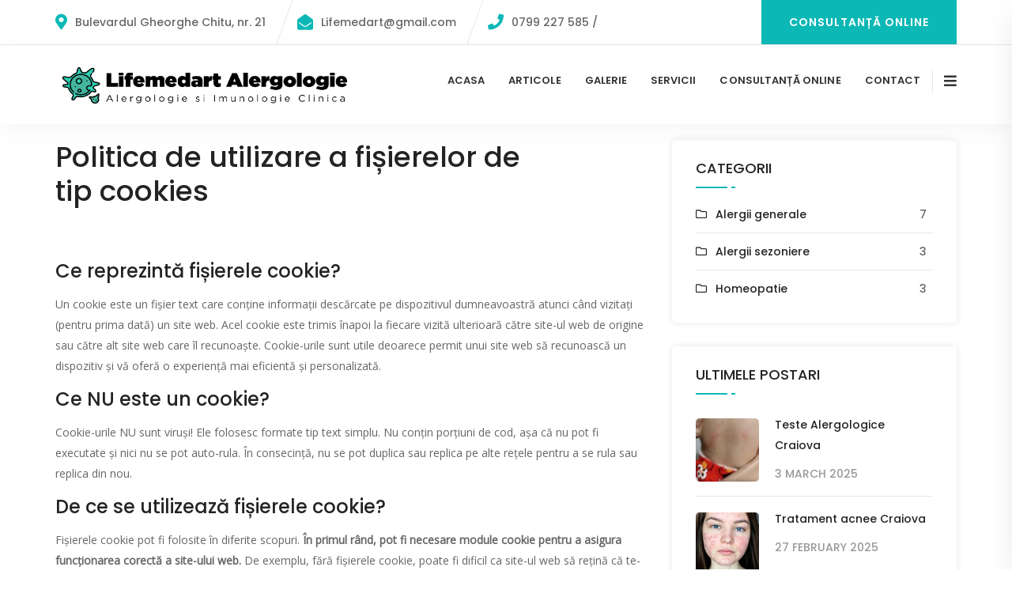

--- FILE ---
content_type: text/html; charset=utf-8
request_url: https://www.alergologiecraiova.ro/politica-utilizare-cookies/
body_size: 38865
content:
<!DOCTYPE html>
<html lang="ro">

<head >
    
    <!-- ========== Meta Tags ========== -->
    <meta charset="utf-8">
    
        <link rel="canonical" href="https://www.alergologiecraiova.ro/politica-utilizare-cookies/"/>
    
    <meta http-equiv="X-UA-Compatible" content="IE=edge">
    <meta name="viewport" content="width=device-width, initial-scale=1">
    


    <meta property="og:title" content="Politica de cookies"><meta property="og:url" content="https://alergologiecraiova.ro/politica-utilizare-cookies/"><meta property="og:type" content="Article"><meta property="og:site_name" content="AlergologieCraiova"><meta name="twitter:domain" content="alergologiecraiova.ro"><meta name="twitter:card" content="summary"><meta name="twitter:title" content="Politica de cookies"><meta name="twitter:url" content="https://alergologiecraiova.ro/politica-utilizare-cookies/"><meta itemprop="datePublished" content="2025-03-15T14:37:29.442717+00:00"><meta itemprop="dateModified" content="2025-03-15T14:57:50.903337+00:00"><meta itemprop="url" content="https://alergologiecraiova.ro/politica-utilizare-cookies/"><meta property="og:image" content="https://www.alergologiecraiova.ro/media/filer_public_thumbnails/filer_public/63/05/63055219-1185-4b49-83a2-98fab34001b1/mihaelafratostiteanu.jpg__1080x800_q85_crop_subsampling-2.jpg"><meta property="og:image:width" content="1080"><meta property="og:image:height" content="800"><meta property="og:description" content="None"><title>Politica de cookies | Alergologie Craiova</title>

    
        
            <meta name="keywords"
                  content="alergologie,alergie,craiova,alergii,cabinet,copii">
        
    

    <!-- ========== Favicon Icon ========== -->
    <link rel="shortcut icon" href="/static/favicon.ico" type="image/x-icon">
    <link rel="apple-touch-icon" sizes="180x180" href="/static/apple-touch-icon.png">
    <link rel="icon" type="image/png" sizes="32x32" href="/static/favicon-32x32.png">
    <link rel="icon" type="image/png" sizes="16x16" href="/static/favicon-16x16.png">
    <link rel="manifest" href="/static/site.webmanifest">
    <link rel="mask-icon" href="/static/safari-pinned-tab.svg" color="#5bbad5">
    <meta name="msapplication-TileColor" content="#da532c">
    <meta name="theme-color" content="#ffffff">

    <link rel="stylesheet" href="/static/cdn/css/output.79643dff4828.css" type="text/css">

    <!-- HTML5 shim and Respond.js for IE8 support of HTML5 elements and media queries -->
    <!-- WARNING: Respond.js doesn't work if you view the page via file:// -->
    <!--[if lt IE 9]>
      <script src="/static/assets/js/html5/html5shiv.min.js"></script>
      <script src="/static/assets/js/html5/respond.min.js"></script>
    <![endif]-->

    <!-- ========== Google Fonts ========== -->
    <link href="https://fonts.googleapis.com/css?family=Open+Sans" rel="stylesheet">
    <link href="https://fonts.googleapis.com/css?family=Poppins:300,500,600,700,800" rel="stylesheet">
    

</head>

<body>

<!-- Preloader Start -->
<div class="se-pre-con"></div>
<!-- Preloader Ends -->

<!-- Start Header Top
============================================= -->
<div class="top-bar-area inline inc-border">
    <div class="container">
        <div class="row">
            <div class="col-md-9 address-info text-left">
                <div class="info box">
                    <ul>
                        <li>
                            <i class="fas fa-map-marker-alt"></i>Bulevardul Gheorghe Chitu, nr. 21
                        </li>
                        <li>
                            <i class="fas fa-envelope-open"></i> Lifemedart@gmail.com
                        </li>
                        <li>
                            <i class="fas fa-phone"></i> 0799 227 585 / 
                        </li>
                    </ul>
                </div>
            </div>
            <div class="col-md-3 bar-btn text-right">

                <a href="https://drmihaelafratostiteanu.dr-online.net/" target="_blank">Consultanță online</a>
            </div>
        </div>
    </div>
</div>
<!-- End Header Top -->

<!-- Header
============================================= -->
<header id="home">

    <!-- Start Navigation -->
    <nav class="navbar navbar-default attr-border navbar-sticky bootsnav">

        <!-- Start Top Search -->
        
        
        
        
        
        
        
        
        
        
        
        
        
        
        <!-- End Top Search -->

        <div class="container">

            <!-- Start Atribute Navigation -->
            <div class="attr-nav">
                <ul>
                    
                    <li class="side-menu"><a href="#"><i class="fa fa-bars"></i></a></li>
                </ul>
            </div>
            <!-- End Atribute Navigation -->

            <!-- Start Header Navigation -->
            <div class="navbar-header">
                <button type="button" class="navbar-toggle" data-toggle="collapse" data-target="#navbar-menu">
                    <i class="fa fa-bars"></i>
                </button>
                <a class="navbar-brand" href="/">
                    <img src="/static/img/logo_alergologie.png" width="378" height="80" class="logo"
                         alt="Logo">
                </a>
            </div>
            <!-- End Header Navigation -->

            <div class="collapse navbar-collapse" id="navbar-menu">
                <ul class="nav navbar-nav navbar-right" data-in="#" data-out="#">
                    


    
        <li class="nav-item g-mx-10--lg ">
            
                <a href="/"
                   class="nav-link px-0 ">Acasa</a>
            
        </li>
    

    
        <li class="nav-item g-mx-10--lg ">
            
                <a href="/articole/"
                   class="nav-link px-0 ">Articole</a>
            
        </li>
    

    
        <li class="nav-item g-mx-10--lg ">
            
                <a href="/galerie/"
                   class="nav-link px-0 ">Galerie</a>
            
        </li>
    

    
        <li class="nav-item g-mx-10--lg ">
            
                <a href="/servicii/"
                   class="nav-link px-0 ">Servicii</a>
            
        </li>
    

    
        <li class="nav-item g-mx-10--lg ">
            
                <a href="https://drmihaelafratostiteanu.dr-online.net/"
                   class="nav-link px-0 ">Consultanță online</a>
            
        </li>
    

    
        <li class="nav-item g-mx-10--lg ">
            
                <a href="/contact/"
                   class="nav-link px-0 ">Contact</a>
            
        </li>
    


                </ul>
            </div>
        </div>

        <!-- Start Side Menu -->
        <div class="side">
            <a href="#" class="close-side"><i class="fa fa-times"></i></a>
            <div class="widget">
                <h4 class="title">Despre</h4>
                <p>
                    <i>Sănătatea nu reprezintă totul, dar fără sănătate nimic nu contează.</i> <br>
                <p align="right">-Arthur Schopenhauer</p>
                </p>
                <div>
                    <h4>Program la cabinet</h4>
                    <ul>
                        <li> Marți și miercuri, între 14:00 și 18:00, în funcție de programări. Vă rugăm să ne contactați telefonic în prealabil.<br>
                        </li>





                    </ul>
                </div>
                
            </div>
            <div class="widget">
    <h4 class="title">Servicii</h4>
    <ul>
        
            <li><a href="/servicii">Consultații</a></li>
        
            <li><a href="/servicii">Diverse</a></li>
        
            <li><a href="/servicii">Testarea cutanată alergologică PATCH</a></li>
        
            <li><a href="/servicii">Testarea cutanată alergologică PRICK</a></li>
        
            <li><a href="/servicii">Test urticarie fizica</a></li>
        
            <li><a href="/servicii">Imunoterapie sublinguala</a></li>
        
            <li><a href="/servicii">Alte tratamente</a></li>
        
    </ul>
</div>
            <div class="widget social">
                <h4 class="title">URMĂREȘTE-MĂ PE:</h4>
                <ul class="link">
                    <li class="facebook"><a href="https://www.facebook.com/Mihaela.Fratostiteanu/"><i
                            class="fab fa-facebook-f"></i></a></li>
                    
                    
                    
                </ul>
            </div>
        </div>
        <!-- End Side Menu -->

    </nav>
    <!-- End Navigation -->

</header>
<!-- End Header -->


    <div class="blog-area full-blog right-sidebar default-padding ">
        <div class="container">
            <div class="row">
                <div class="blog-items">
                    <div class="blog-content col-md-8">
                        
    <h1>Politica de utilizare a fișierelor de tip <span>cookies</span></h1>

<h2> </h2>

<h3>Ce reprezintă fișierele cookie?</h3>

<p>Un cookie este un fișier text care conține informații descărcate pe dispozitivul dumneavoastră atunci când vizitați (pentru prima dată) un site web. Acel cookie este trimis înapoi la fiecare vizită ulterioară către site-ul web de origine sau către alt site web care îl recunoaște. Cookie-urile sunt utile deoarece permit unui site web să recunoască un dispozitiv și vă oferă o experiență mai eficientă și personalizată.</p>

<h3>Ce NU este un cookie?</h3>

<p>Cookie-urile NU sunt viruși! Ele folosesc formate tip text simplu. Nu conțin porțiuni de cod, așa că nu pot fi executate și nici nu se pot auto-rula. În consecință, nu se pot duplica sau replica pe alte rețele pentru a se rula sau replica din nou.</p>

<h3>De ce se utilizează fișierele cookie?</h3>

<p>Fișierele cookie pot fi folosite în diferite scopuri. <strong>În primul rând, pot fi necesare module cookie pentru a asigura funcţionarea corectă a site-ului web.</strong> De exemplu, fără fișierele cookie, poate fi dificil ca site-ul web să reţină că te-ai conectat sau în ce limbă să se afișeze site-ul. Acestea sunt denumite fișiere cookie obligatorii.</p>

<p>Fișierele cookie pot fi folosite pentru a analiza cum este folosit un site web, pentru a contoriza numărul de vizitatori şi pentru a afla cum poate fi îmbunătăţit site-ul web. Nu asociem statisticile de utilizare a site-ului web şi alte rapoarte cu persoane individuale. Aceste fișiere cookie sunt denumite fișiere cookie analitice. Ne ajută să depistăm, de exemplu, numărul de utilizatori care folosesc dispozitive smart și să putem îmbunătăți modul în care site-ul este afișat pe acestea.<br>
 <br>
Un al treilea motiv important pentru care folosim module cookie este pentru a permite publicitatea online, care poate fi personalizată pentru a afişa reclame mai relevante şi mai interesante pentru tine, atât pe site-ul nostru, cât şi în afara acestora. Realizăm acest lucru prin fișiere cookie de publicitate (direcţionate).</p>

<p>Cookie-urile terțe sunt module cookie care sunt utilizate de RoTLD când vizitați unul dintre site-urile noastre web și sunt de următoarele tipuri:</p>

<ul style="margin-left: 40px;">
	<li>- <em>Cookie-urile de performanță (Google Analytics):</em> colectează informații anonime și centralizate despre comportamentul dumneavoastră online (tipul de browser, adresa IP, sistemul de operare utilizat, numele domeniului site-ului pe care l-ați vizitat și momentul părăsirii site-ului, data și ora la care ați vizitat un site web, etc.) în scopuri statistice și pentru generarea profilurilor vizitatorilor. Pentru mai multe informații vă rugăm să accesați <a href="https://policies.google.com/privacy?hl=ro#infocollect" target="_blank">politica de confidențialitate a Google</a>.</li>
	<li>- <em>Cookie-urile soluției reCaptcha (Google Recaptcha)</em>: sunt folosite pentru a verifica dacă datele introduse pe formularele din site-ul nostru au fost introduse de un om și nu de către de un program automatizat. Pentru a face acest lucru, reCAPTCHA analizează comportamentul vizitatorului site-ului pe baza diferitelor caracteristici. Această analiză începe automat în momentul în care vizitatorul site-ului intră pe site. Pentru analiză, reCAPTCHA evaluează diverse informații (de exemplu, adresa IP, durata vizitei). Pentru mai multe informații vă rugăm să accesați <a href="https://policies.google.com/privacy?hl=ro#infocollect" target="_blank">politica de confidențialitate a Google</a>.</li>
	<li>- Cookie-urile pe care la folosim noi nu colectează date care să vă dezvăluie identitatea și, de aceea, nu vă putem identifica cu ajutorul lor. Site-ul nostru web pot conține link-uri către alte site-uri web care nu sunt deținute/administrate de către noi (conținut terț, linkuri și plug-in-uri). Lifemed Art nu își asumă responsabilitatea pentru practicile de confidențialitate aplicate de aceste site-uri web.</li>
</ul>

<p> </p>

<p>Informațiile generate de cookie-uri cu privire la modul în care este utilizat site-ul – informații standard de jurnal de utilizare a internetului (inclusiv adresa dumneavoastră IP) și informații privind comportamentul vizitatorului într-o formă anonimă – sunt transmise către Google și stocate de aceasta, inclusiv pe servere din Statele Unite. Înainte de a fi transmisă către Google, adresa ta IP este anonimizată.</p>

<p>În conformitate cu certificarea sa legată de „scutul de confidențialitate” (Privacy Shield), Google declară că respectă cadrul UE-SUA privind scutul de confidențialitate. Google poate transfera informațiile colectate de Google Analytics către o terță parte atunci când legislația impune acest lucru sau atunci când respectiva terță parte prelucrează informațiile în numele Google.</p>

<p>În conformitate cu condițiile de utilizare ale Google Analytics, Google nu va asocia adresa IP a utilizatorilor cu niciun fel de alte date deținute de Google. Pentru mai multe informații vă rugăm să accesați <a href="https://policies.google.com/privacy?hl=ro#infocollect" target="_blank">politica de confidențialitate a Google</a>.</p>

<h3>Cum vă exprimați acordul?</h3>

<p>Când vizitați pentru prima dată site-ul noastru, în partea de sus a ecranului este afișat un banner cu un mesaj despre cookie. Dacă dați click pe butonul „Accept” sau continuați să vizitați site-ul, atunci vă exprimați acordul implicit pentru utilizarea cookie-urilor conform prezentei politici de utilizare a cookie-urilor, cu excepția cazului în care v-ați setat browserul astfel încât să respingă cookie-urile (vezi mai jos).</p>

<h3>Cum poţi gestiona sau dezactiva modulele cookie din browser</h3>

<p>Poți gestiona preferințele cookie din fereastra pop-ul din site-ul nostrum sau din setările browserului.</p>

<p>Majoritatea browserelor vă permit:</p>

<ul>
	<li>- să vedeți ce cookie-uri aveți și să le ștergeți în mod individual</li>
	<li>- să blocați cookie-uri ale unor terțe părți</li>
	<li>- să blocați cookie-uri ale anumitor site-uri</li>
	<li>- să blocați setarea tuturor cookie-urilor</li>
	<li>- să ștergeți toate cookie-urile atunci când închideți browserul</li>
</ul>

<p> </p>

<p>Dacă dezactivezi toate fișierele (noastre) cookie din setările browserului, este posibil ca anumite secţiuni sau funcţii ale site-urilor noastre web să nu funcţioneze, deoarece browserul ne poate împiedica să setăm module cookie necesare pentru funcţionarea site-ului. Prin urmare, îți recomandăm nu să dezactivezi toate modulele cookie din browserul web. </p>

<p>În lista de mai jos poţi găsi mai multe informaţii despre cum să dezactivezi modulele cookie sau cum să gestionezi setările modulelor cookie pentru browserul pe care îl utilizezi:</p>

<ul>
	<li>- <a href="https://support.google.com/chrome/answer/95647?hl=en" target="_blank">Setările pentru cookies din Google Chrome</a></li>
	<li>- <a href="https://support.mozilla.org/en-US/kb/enable-and-disable-cookies-website-preferences" target="_blank">Setările pentru cookies din Firefox</a></li>
	<li>- <a href="https://windows.microsoft.com/en-GB/windows-vista/Block-or-allow-cookies" target="_blank">Setările pentru cookies din Internet Explorer</a></li>
	<li>- <a href="https://help.apple.com/safari/mac/8.0/#/sfri11471" target="_blank">Setările pentru cookies din Safari</a></li>
</ul>

<p> </p>

<p>Schimbarea setărillor din browser pentru a respinge cookie-urile poate influența modul în care ne accesați site-ul web și este posibil să vă fie respins accesul la anumite secțiuni ale acestuia. Puteți schimba în orice moment setările browserului.</p>
    <h2>Categoriile și fișierele cookie pe care le folosim</h2>
    
    

                    </div>
                    <!-- Start Sidebar -->
                    <div class="sidebar col-md-4">
                        <aside>
                            











                                <div class="sidebar-item category"><div class="title"><h4>categorii</h4></div><div class="sidebar-info"><ul><li><a href="/articole/category/alergii-generale/" class="blog-categories-7">
                        Alergii generale
                        <span>
                            
                                    7
                            
                            </span></a></li><li><a href="/articole/category/alergii-sezoniere/" class="blog-categories-3">
                        Alergii sezoniere
                        <span>
                            
                                    3
                            
                            </span></a></li><li><a href="/articole/category/homeopatie/" class="blog-categories-3">
                        Homeopatie
                        <span>
                            
                                    3
                            
                            </span></a></li></ul></div></div>

                                <div class="sidebar-item recent-post"><div class="title"><h4>ultimele postari</h4></div><ul><li><div class="thumb"><a href="/articole/2025/03/teste-alergologice-craiova/"><img src="/media/filer_public_thumbnails/filer_public/71/0c/710cdb7a-063e-4536-b22c-abdea7c04fd3/alergia.jpg__120x120_q85_crop_subsampling-2.jpg" alt="None"></a></div><div class="info"><a href="/articole/2025/03/teste-alergologice-craiova/">Teste Alergologice Craiova</a><div class="meta-title"><span class="post-date">3 March 2025</span></div></div></li><li><div class="thumb"><a href="/articole/2025/02/tratament-acnee-craiova/"><img src="/media/filer_public_thumbnails/filer_public/3c/32/3c32fc3f-4b0e-4ff9-92e5-cc23d648e95d/acneea.jpeg__120x120_q85_crop_subject_location-309%2C207_subsampling-2.jpg" alt="None"></a></div><div class="info"><a href="/articole/2025/02/tratament-acnee-craiova/">Tratament acnee Craiova</a><div class="meta-title"><span class="post-date">27 February 2025</span></div></div></li><li><div class="thumb"><a href="/articole/2025/02/flora-intestinala/"><img src="/media/filer_public_thumbnails/filer_public/78/91/7891dc95-551b-486e-83bd-c5bc85d67c11/microbiomul.jpeg__120x120_q85_crop_subsampling-2.jpg" alt="None"></a></div><div class="info"><a href="/articole/2025/02/flora-intestinala/">Flora intestinală</a><div class="meta-title"><span class="post-date">13 February 2025</span></div></div></li></ul></div>
                                <div class="sidebar-item archives"><div class="title"><h4>Arhiva</h4></div><div class="sidebar-info"><ul class="blog-archive"><li><a href="/articole/2025/">2025</a><ul style="padding-left: 20px;"><li class="month"><a href="/articole/2025/3/">
                                            March 2025
                                        </a></li><li class="month"><a href="/articole/2025/2/">
                                            February 2025
                                        </a></li><li class="month"><a href="/articole/2025/1/">
                                            January 2025
                                        </a></li></ul></li><li><a href="/articole/2020/">2020</a><ul style="padding-left: 20px;"><li class="month"><a href="/articole/2020/6/">
                                            June 2020
                                        </a></li><li class="month"><a href="/articole/2020/3/">
                                            March 2020
                                        </a></li></ul></li></ul></div></div>
                                
<div class="sidebar-item gallery magnific-mix-gallery masonary">
    <div class="title">
        <h4>Galerie</h4>
    </div>
    <div id="portfolio-grid" class="sidebar-info gallery-items col-3">
        <ul>
            
                
                
                    <li class="pf-item">
                        <a href="/media/filer_public/07/5d/075dedb2-8ad7-4b35-9326-73f5c758d05b/abcbd62b-93f1-4b16-b619-a084a114ca13.jpg" class="item popup-link">
                            <img src="/media/filer_public_thumbnails/filer_public/07/5d/075dedb2-8ad7-4b35-9326-73f5c758d05b/abcbd62b-93f1-4b16-b619-a084a114ca13.jpg__200x115_q85_crop_subsampling-2_upscale.jpg" width="" height=""
                                 alt="thumb">
                        </a>
                    </li>
                
            
                
                
                    <li class="pf-item">
                        <a href="/media/filer_public/bd/be/bdbe06e5-2c6d-4019-ae38-347a25c21c15/ee4fa25b-7da1-4364-8c4d-ccfa3504c1cf.jpg" class="item popup-link">
                            <img src="/media/filer_public_thumbnails/filer_public/bd/be/bdbe06e5-2c6d-4019-ae38-347a25c21c15/ee4fa25b-7da1-4364-8c4d-ccfa3504c1cf.jpg__200x115_q85_crop_subsampling-2_upscale.jpg" width="" height=""
                                 alt="thumb">
                        </a>
                    </li>
                
            
                
                
                    <li class="pf-item">
                        <a href="/media/filer_public/ad/a2/ada270f4-a6a4-474b-bb64-fd921ce57a7c/cf5db050-c112-464e-9ce0-59fa58913329.jpg" class="item popup-link">
                            <img src="/media/filer_public_thumbnails/filer_public/ad/a2/ada270f4-a6a4-474b-bb64-fd921ce57a7c/cf5db050-c112-464e-9ce0-59fa58913329.jpg__200x115_q85_crop_subsampling-2_upscale.jpg" width="" height=""
                                 alt="thumb">
                        </a>
                    </li>
                
            
                
                
                    <li class="pf-item">
                        <a href="/media/filer_public/82/01/82013b33-9503-45dc-bd80-2d9aec8ba022/6e5f9c05-8dee-40e1-b913-bc7e27625efc.jpg" class="item popup-link">
                            <img src="/media/filer_public_thumbnails/filer_public/82/01/82013b33-9503-45dc-bd80-2d9aec8ba022/6e5f9c05-8dee-40e1-b913-bc7e27625efc.jpg__200x115_q85_crop_subsampling-2_upscale.jpg" width="" height=""
                                 alt="thumb">
                        </a>
                    </li>
                
            
                
                
                    <li class="pf-item">
                        <a href="/media/filer_public/0b/bf/0bbff1fb-642a-4f7b-96eb-ff84f8df696e/766d31b0-7636-4e48-b6aa-b380984726bf.jpg" class="item popup-link">
                            <img src="/media/filer_public_thumbnails/filer_public/0b/bf/0bbff1fb-642a-4f7b-96eb-ff84f8df696e/766d31b0-7636-4e48-b6aa-b380984726bf.jpg__200x115_q85_crop_subsampling-2_upscale.jpg" width="" height=""
                                 alt="thumb">
                        </a>
                    </li>
                
            
                
                
                    <li class="pf-item">
                        <a href="/media/filer_public/87/93/8793caad-332f-4696-948d-ec0d0b937066/5d0e0bdf-46dc-4293-9969-634f39f3c57d.jpg" class="item popup-link">
                            <img src="/media/filer_public_thumbnails/filer_public/87/93/8793caad-332f-4696-948d-ec0d0b937066/5d0e0bdf-46dc-4293-9969-634f39f3c57d.jpg__200x115_q85_crop_subsampling-2_upscale.jpg" width="" height=""
                                 alt="thumb">
                        </a>
                    </li>
                
            
                
                
                    <li class="pf-item" style="display:none">
                        <a href="/media/filer_public/db/95/db958ba4-1660-4232-8b32-90ec7d49c713/57acd928-d42c-4fa8-9ee8-349cc43e2a38.jpg" class="item popup-link">
                            <img src="/media/filer_public_thumbnails/filer_public/db/95/db958ba4-1660-4232-8b32-90ec7d49c713/57acd928-d42c-4fa8-9ee8-349cc43e2a38.jpg__200x115_q85_crop_subsampling-2_upscale.jpg" width="" height=""
                                 alt="thumb">
                        </a>
                    </li>
                
            
                
                
                    <li class="pf-item" style="display:none">
                        <a href="/media/filer_public/ca/fe/cafe4895-b341-423a-9301-f36bae3897fd/05e1a32a-a07e-4cb4-8021-db937cbad32c.jpg" class="item popup-link">
                            <img src="/media/filer_public_thumbnails/filer_public/ca/fe/cafe4895-b341-423a-9301-f36bae3897fd/05e1a32a-a07e-4cb4-8021-db937cbad32c.jpg__200x115_q85_crop_subsampling-2_upscale.jpg" width="" height=""
                                 alt="thumb">
                        </a>
                    </li>
                
            
        </ul>
    </div>
</div>

                                <div class="sidebar-item social-sidebar">
                                    <div class="title">
                                        <h4>Urmareste-ma pe:</h4>
                                    </div>
                                    <div class="sidebar-info">
                                        <ul>
                                            <li class="facebook">
                                                <a href="https://www.facebook.com/Mihaela.Fratostiteanu/">
                                                    <i class="fab fa-facebook-f"></i>
                                                </a>
                                            </li>
                                            <!--<li class="twitter">
                                                <a href="#">
                                                    <i class="fab fa-twitter"></i>
                                                </a>
                                            </li>
                                            <li class="pinterest">
                                                <a href="#">
                                                    <i class="fab fa-pinterest"></i>
                                                </a>
                                            </li>
                                            <li class="g-plus">
                                                <a href="#">
                                                    <i class="fab fa-google-plus-g"></i>
                                                </a>
                                            </li>-->
                                        </ul>
                                    </div>
                                </div>
                                <div class="sidebar-item tags"><div class="title"><h4>etichete</h4></div><div class="sidebar-info"><ul><li><a href="/articole/tag/alergie/" class="blog-tag-6">
                            alergie
                        </a></li><li><a href="/articole/tag/alergolog/" class="blog-tag-3">
                            alergolog
                        </a></li><li><a href="/articole/tag/testare/" class="blog-tag-2">
                            testare
                        </a></li><li><a href="/articole/tag/alergologie/" class="blog-tag-2">
                            alergologie
                        </a></li><li><a href="/articole/tag/alergie-orala/" class="blog-tag-2">
                            alergie orala
                        </a></li><li><a href="/articole/tag/homeopatie/" class="blog-tag-2">
                            homeopatie
                        </a></li><li><a href="/articole/tag/med/" class="blog-tag-1">
                            med
                        </a></li><li><a href="/articole/tag/alergica/" class="blog-tag-1">
                            alergica
                        </a></li><li><a href="/articole/tag/rinita/" class="blog-tag-1">
                            rinita
                        </a></li><li><a href="/articole/tag/rinita-alergica/" class="blog-tag-1">
                            rinita alergica
                        </a></li><li><a href="/articole/tag/polen/" class="blog-tag-1">
                            polen
                        </a></li><li><a href="/articole/tag/imunologie/" class="blog-tag-1">
                            imunologie
                        </a></li><li><a href="/articole/tag/pusoximetrie/" class="blog-tag-1">
                            pusoximetrie
                        </a></li><li><a href="/articole/tag/spirometrie/" class="blog-tag-1">
                            spirometrie
                        </a></li><li><a href="/articole/tag/alergic/" class="blog-tag-1">
                            alergic
                        </a></li><li><a href="/articole/tag/polen-alimente/" class="blog-tag-1">
                            polen-alimente
                        </a></li><li><a href="/articole/tag/copii/" class="blog-tag-1">
                            copii
                        </a></li><li><a href="/articole/tag/flora-intestinala/" class="blog-tag-1">
                            flora intestinala
                        </a></li><li><a href="/articole/tag/microbiom/" class="blog-tag-1">
                            microbiom
                        </a></li><li><a href="/articole/tag/acnee/" class="blog-tag-1">
                            acnee
                        </a></li><li><a href="/articole/tag/acnee-chistica/" class="blog-tag-1">
                            acnee chistica
                        </a></li></ul></div></div>
                            
                        </aside>
                    </div>
                </div>
            </div>
        </div>
    </div>


<!-- Start Footer
============================================= -->
<footer class="bg-dark text-light">
    <div class="container">
        <div class="row">
            <div class="f-items default-padding">
                <!-- Single Item -->
                <div class="col-md-3 col-sm-6 equal-height item">
                    <div class="f-item">
                        <h4>Despre</h4>
                        <p>
                            <i>Sănătatea nu reprezintă totul, dar fără sănătate nimic nu contează.</i> <br>
                            <p align="right">- Arthur Schopenhauer</p>
                        </p>
                    </div>
                    <div class="f-item">
                        <h4>Program la cabinet</h4>
                        <p>




                            Marți și miercuri, între 14:00 și 18:00, în funcție de programări. Vă rugăm să ne contactați telefonic în prealabil.<br>
                        </p>



                    </div>
                    
                    <div>
                        <img alt="Netopia, plăți cu cardul." src="/static/img/netopia_banner_patrat.jpg"
                        class="netopia-banner">
                    </div>
                </div>
                 <div class="col-md-3 col-sm-6 equal-height item">
    <div class="f-item link">
        <h4>Servicii</h4>
        <ul>
            
            <li>
                <a href="/servicii" style="font-size: 11px;"><i class="fas fa-arrow-right"></i>Consultații</a>
            </li>
            
            <li>
                <a href="/servicii" style="font-size: 11px;"><i class="fas fa-arrow-right"></i>Diverse</a>
            </li>
            
            <li>
                <a href="/servicii" style="font-size: 11px;"><i class="fas fa-arrow-right"></i>Testarea cutanată alergologică PATCH</a>
            </li>
            
            <li>
                <a href="/servicii" style="font-size: 11px;"><i class="fas fa-arrow-right"></i>Testarea cutanată alergologică PRICK</a>
            </li>
            
            <li>
                <a href="/servicii" style="font-size: 11px;"><i class="fas fa-arrow-right"></i>Test urticarie fizica</a>
            </li>
            
            <li>
                <a href="/servicii" style="font-size: 11px;"><i class="fas fa-arrow-right"></i>Imunoterapie sublinguala</a>
            </li>
            
            <li>
                <a href="/servicii" style="font-size: 11px;"><i class="fas fa-arrow-right"></i>Alte tratamente</a>
            </li>
            
        </ul>
    </div>
</div>

                
<div class="col-md-3 col-sm-6 item">
    <div class="f-item recent-post">
        <h4>Ultimele postari</h4>
        <ul>
            
                <li>
                    <div class="thumb">
                        <a href="/articole/2025/03/teste-alergologice-craiova/">
                            
                                
                                <img src="/media/filer_public_thumbnails/filer_public/71/0c/710cdb7a-063e-4536-b22c-abdea7c04fd3/alergia.jpg__120x120_q85_crop_subsampling-2.jpg" alt="None">
                            
                        </a>
                    </div>
                    <div class="info">
                        <div class="meta-title">
                            <span class="post-date">3 March 2025</span>
                        </div>
                        <a href="/articole/2025/03/teste-alergologice-craiova/">Teste Alergologice Craiova</a>
                    </div>
                </li>
            
                <li>
                    <div class="thumb">
                        <a href="/articole/2025/02/tratament-acnee-craiova/">
                            
                                
                                <img src="/media/filer_public_thumbnails/filer_public/3c/32/3c32fc3f-4b0e-4ff9-92e5-cc23d648e95d/acneea.jpeg__120x120_q85_crop_subject_location-309%2C207_subsampling-2.jpg" alt="None">
                            
                        </a>
                    </div>
                    <div class="info">
                        <div class="meta-title">
                            <span class="post-date">27 February 2025</span>
                        </div>
                        <a href="/articole/2025/02/tratament-acnee-craiova/">Tratament acnee Craiova</a>
                    </div>
                </li>
            
                <li>
                    <div class="thumb">
                        <a href="/articole/2025/02/flora-intestinala/">
                            
                                
                                <img src="/media/filer_public_thumbnails/filer_public/78/91/7891dc95-551b-486e-83bd-c5bc85d67c11/microbiomul.jpeg__120x120_q85_crop_subsampling-2.jpg" alt="None">
                            
                        </a>
                    </div>
                    <div class="info">
                        <div class="meta-title">
                            <span class="post-date">13 February 2025</span>
                        </div>
                        <a href="/articole/2025/02/flora-intestinala/">Flora intestinală</a>
                    </div>
                </li>
            
        </ul>
    </div>
</div>

                <div class="col-md-3 col-sm-6 equal-height item">
                    <div class="f-item contact">
                        <h4>Contact</h4>
                        <ul>
                            <li>
                                <i class="fas fa-phone"></i>
                                <p>Telefon <span>0799 227 585 / </span>
                                </p>
                            </li>
                            <li>
                                <i class="fas fa-envelope"></i>
                                <p>Email <span><a href="mailto:Lifemedart@gmail.com">Lifemedart@gmail.com</a></span>
                                </p>
                            </li>
                            <li>
                                <i class="fas fa-map"></i>
                                <p>Adresa <span>Bulevardul Gheorghe Chitu, nr. 21</span></p>
                            </li>
                        </ul>
                    </div>
                </div>
            </div>
        </div>
    </div>
    <!-- Start Footer Bottom -->
    <div class="footer-bottom bg-dark text-light">
        <div class="container">
            <div class="row">
                <div class="col-md-3">
                    
                    <p>&copy; 2026 Lifemed Art s.r.l.
                </div>
                <div class="col-md-9 text-right link">
                    <ul>
                        <li>
                            <a href="/termeni-si-conditii/">Termeni și condiții</a>
                        </li>
                        <li>
                            <a href="/politica-privind-prelucrarea-si-protectia-datelor/">Politica privind prelucrarea și protecția datelor</a>
                        </li>
                        <li>
                            <a href="/politica-utilizare-cookies/">Politica de utilizare cookies</a>
                        </li>
                        <li>
                            <a href="http://www.anpc.gov.ro/" target="_blank">A.N.P.C.</a>
                        </li>
                    </ul>
                </div>
            </div>
        </div>
    </div>
    <!-- End Footer Bottom -->
</footer>
<!-- End Footer -->

<script src="/static/cdn/js/output.519e3c01e27f.js"></script>


    
        
        
    
<script type="application/ld+json">
{
  "@context" : "http://schema.org",
  "@type" : "Organization",
  "name" : "Lifemed Art",
 "url" : "https://www.alergologiecraiova.ro",
 "sameAs" : [
   "https://www.facebook.com/Mihaela.Fratostiteanu/"
   ],
  "address": {
    "@type": "PostalAddress",
    "streetAddress": "Blv. Gheorghe Chitu, nr. 21",
    "addressRegion": "Craiova",
    "postalCode": "200349",
    "addressCountry": "RO"
  }
}
</script>


</body>
</html>